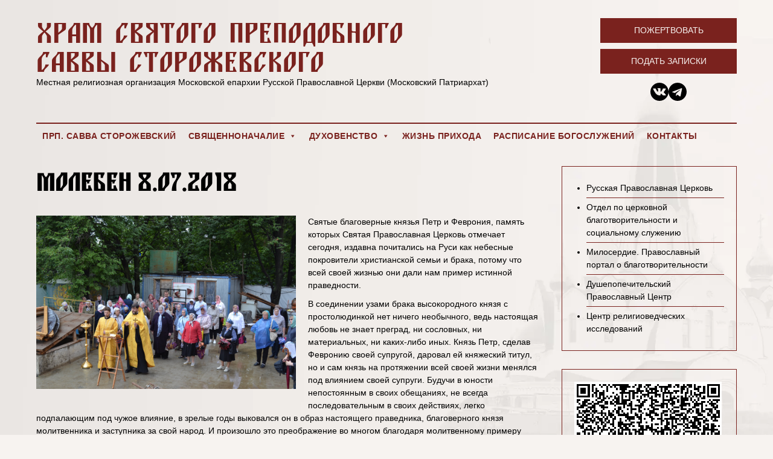

--- FILE ---
content_type: text/css
request_url: https://xn----7sbbia0d0al5a2e.xn--p1ai/wp-content/themes/hram/style.css?ver=6.9
body_size: -61
content:
@charset "UTF-8";
/*
Theme Name: Hram

*/

--- FILE ---
content_type: application/x-javascript
request_url: https://xn----7sbbia0d0al5a2e.xn--p1ai/wp-content/themes/hram/js/functions.js?ver=6.9
body_size: 2571
content:
(function ($) {

	// Слайдер

	$('.slider-for').slick({
		slidesToShow: 1,
		slidesToScroll: 1,
		arrows: false,
		fade: true,
		asNavFor: '.slider-nav'
	});
	$('.slider-nav').slick({
		asNavFor: '.slider-for',
		focusOnSelect: true,
		dots: false,
		infinite: true,
		speed: 300,
		slidesToShow: 4,
		slidesToScroll: 1,
		arrows: true,
		prevArrow: '<button class="slick-prev slick-arrow slick-disabled" aria-label="Previous" type="button" aria-disabled="true" style=""><svg width="7" height="12" viewBox="0 0 7 12" fill="none" xmlns="http://www.w3.org/2000/svg"><path d="M1.50898 0.192683C1.38545 0.0682927 1.22075 0 1.04636 0C0.871965 0 0.70726 0.0682927 0.586154 0.192683L0.196192 0.585366C-0.058131 0.841463 -0.058131 1.25854 0.196192 1.5122L4.65048 5.99756L0.191348 10.4878C0.0678195 10.6098 0 10.7756 0 10.9512C0 11.1268 0.0678195 11.2927 0.191348 11.4146L0.58131 11.8073C0.704838 11.9317 0.86712 12 1.04151 12C1.21591 12 1.38061 11.9317 1.50172 11.8073L6.81101 6.46341C6.93454 6.33902 7.00236 6.17317 6.99994 5.99756C6.99994 5.82195 6.93212 5.6561 6.81101 5.53171L1.50898 0.192683Z" fill="white"></path></svg></button>',
		nextArrow: '<button class="slick-next slick-arrow" aria-label="Next" type="button" style="" aria-disabled="false"><svg width="7" height="12" viewBox="0 0 7 12" fill="none" xmlns="http://www.w3.org/2000/svg"><path d="M1.50898 0.192683C1.38545 0.0682927 1.22075 0 1.04636 0C0.871965 0 0.70726 0.0682927 0.586154 0.192683L0.196192 0.585366C-0.058131 0.841463 -0.058131 1.25854 0.196192 1.5122L4.65048 5.99756L0.191348 10.4878C0.0678195 10.6098 0 10.7756 0 10.9512C0 11.1268 0.0678195 11.2927 0.191348 11.4146L0.58131 11.8073C0.704838 11.9317 0.86712 12 1.04151 12C1.21591 12 1.38061 11.9317 1.50172 11.8073L6.81101 6.46341C6.93454 6.33902 7.00236 6.17317 6.99994 5.99756C6.99994 5.82195 6.93212 5.6561 6.81101 5.53171L1.50898 0.192683Z" fill="white"></path></svg></button>',
		responsive: [
		  {
			breakpoint: 480,
			settings: {
			  slidesToShow: 2,
			  slidesToScroll: 1,
			}
		  }
		]
	});

	// Платёжная форма

	$('.form_first_group input').on('change', function(){
		var value = $(this).val();
		$('.form_names_title').text(value);
		$('[name="your_summ"]').val('');
		$('.form_names_subtitle').text('');
	})

	$('.form_sec_group:not(.wpcf7cf-hidden) input').on('click', function(){
		if($(this).is(":checked")) {
			var value = $(this).val();
			var text = value.split(' (')[0]
			$('.form_names_subtitle').text('(' + text + ')');
			
			var regExp = /\(([^)]+)\)/;
			var nText = value.match(regExp);
	
			var nArr = nText[1].split(' /');
			nText = nArr[0];
			nText = nText.replace('р.', '');
			
			var fields = $('.form_names input[name^="qw_name"]').filter(function() {
				return this.value.trim() != '';
			}).length;
			
			var multiplier = 1;
			if(fields > 1 && nArr.length > 1) {
				multiplier = fields;
			}
			
			$('[name="your_summ"]').val(nText*multiplier);
		}
	})

	$('.form_names input[name^="qw_name"]').on('change', function(){
		var fields = $('.form_names input[name^="qw_name"]').filter(function() {
			return this.value.trim() != '';
		}).length;

		var value = $('.form_sec_group input:checked').val();

		var regExp = /\(([^)]+)\)/;
		var nText = value.match(regExp);
		
		var nArr = nText[1].split(' /');
		nText = nArr[0];
		nText = nText.replace('р.', '');

		var multiplier = 1;
		if(fields > 1 && nArr.length > 1) {
			multiplier = fields;
		}

		$('[name="your_summ"]').val(nText*multiplier);

	}) ;

	$('.form_third_group input').on('change', function(){
		var checked = $('.form_third_group input:checked').length;
		if (checked) {
			$('[name="your_summ"]').val(checked*50);
		} 		
	})
	

				  
}(jQuery));

document.addEventListener( 'wpcf7mailsent', function( event ) {
	var MD5 = function(d){var r = M(V(Y(X(d),8*d.length)));return r.toLowerCase()};function M(d){for(var _,m="0123456789ABCDEF",f="",r=0;r<d.length;r++)_=d.charCodeAt(r),f+=m.charAt(_>>>4&15)+m.charAt(15&_);return f}function X(d){for(var _=Array(d.length>>2),m=0;m<_.length;m++)_[m]=0;for(m=0;m<8*d.length;m+=8)_[m>>5]|=(255&d.charCodeAt(m/8))<<m%32;return _}function V(d){for(var _="",m=0;m<32*d.length;m+=8)_+=String.fromCharCode(d[m>>5]>>>m%32&255);return _}function Y(d,_){d[_>>5]|=128<<_%32,d[14+(_+64>>>9<<4)]=_;for(var m=1732584193,f=-271733879,r=-1732584194,i=271733878,n=0;n<d.length;n+=16){var h=m,t=f,g=r,e=i;f=md5_ii(f=md5_ii(f=md5_ii(f=md5_ii(f=md5_hh(f=md5_hh(f=md5_hh(f=md5_hh(f=md5_gg(f=md5_gg(f=md5_gg(f=md5_gg(f=md5_ff(f=md5_ff(f=md5_ff(f=md5_ff(f,r=md5_ff(r,i=md5_ff(i,m=md5_ff(m,f,r,i,d[n+0],7,-680876936),f,r,d[n+1],12,-389564586),m,f,d[n+2],17,606105819),i,m,d[n+3],22,-1044525330),r=md5_ff(r,i=md5_ff(i,m=md5_ff(m,f,r,i,d[n+4],7,-176418897),f,r,d[n+5],12,1200080426),m,f,d[n+6],17,-1473231341),i,m,d[n+7],22,-45705983),r=md5_ff(r,i=md5_ff(i,m=md5_ff(m,f,r,i,d[n+8],7,1770035416),f,r,d[n+9],12,-1958414417),m,f,d[n+10],17,-42063),i,m,d[n+11],22,-1990404162),r=md5_ff(r,i=md5_ff(i,m=md5_ff(m,f,r,i,d[n+12],7,1804603682),f,r,d[n+13],12,-40341101),m,f,d[n+14],17,-1502002290),i,m,d[n+15],22,1236535329),r=md5_gg(r,i=md5_gg(i,m=md5_gg(m,f,r,i,d[n+1],5,-165796510),f,r,d[n+6],9,-1069501632),m,f,d[n+11],14,643717713),i,m,d[n+0],20,-373897302),r=md5_gg(r,i=md5_gg(i,m=md5_gg(m,f,r,i,d[n+5],5,-701558691),f,r,d[n+10],9,38016083),m,f,d[n+15],14,-660478335),i,m,d[n+4],20,-405537848),r=md5_gg(r,i=md5_gg(i,m=md5_gg(m,f,r,i,d[n+9],5,568446438),f,r,d[n+14],9,-1019803690),m,f,d[n+3],14,-187363961),i,m,d[n+8],20,1163531501),r=md5_gg(r,i=md5_gg(i,m=md5_gg(m,f,r,i,d[n+13],5,-1444681467),f,r,d[n+2],9,-51403784),m,f,d[n+7],14,1735328473),i,m,d[n+12],20,-1926607734),r=md5_hh(r,i=md5_hh(i,m=md5_hh(m,f,r,i,d[n+5],4,-378558),f,r,d[n+8],11,-2022574463),m,f,d[n+11],16,1839030562),i,m,d[n+14],23,-35309556),r=md5_hh(r,i=md5_hh(i,m=md5_hh(m,f,r,i,d[n+1],4,-1530992060),f,r,d[n+4],11,1272893353),m,f,d[n+7],16,-155497632),i,m,d[n+10],23,-1094730640),r=md5_hh(r,i=md5_hh(i,m=md5_hh(m,f,r,i,d[n+13],4,681279174),f,r,d[n+0],11,-358537222),m,f,d[n+3],16,-722521979),i,m,d[n+6],23,76029189),r=md5_hh(r,i=md5_hh(i,m=md5_hh(m,f,r,i,d[n+9],4,-640364487),f,r,d[n+12],11,-421815835),m,f,d[n+15],16,530742520),i,m,d[n+2],23,-995338651),r=md5_ii(r,i=md5_ii(i,m=md5_ii(m,f,r,i,d[n+0],6,-198630844),f,r,d[n+7],10,1126891415),m,f,d[n+14],15,-1416354905),i,m,d[n+5],21,-57434055),r=md5_ii(r,i=md5_ii(i,m=md5_ii(m,f,r,i,d[n+12],6,1700485571),f,r,d[n+3],10,-1894986606),m,f,d[n+10],15,-1051523),i,m,d[n+1],21,-2054922799),r=md5_ii(r,i=md5_ii(i,m=md5_ii(m,f,r,i,d[n+8],6,1873313359),f,r,d[n+15],10,-30611744),m,f,d[n+6],15,-1560198380),i,m,d[n+13],21,1309151649),r=md5_ii(r,i=md5_ii(i,m=md5_ii(m,f,r,i,d[n+4],6,-145523070),f,r,d[n+11],10,-1120210379),m,f,d[n+2],15,718787259),i,m,d[n+9],21,-343485551),m=safe_add(m,h),f=safe_add(f,t),r=safe_add(r,g),i=safe_add(i,e)}return Array(m,f,r,i)}function md5_cmn(d,_,m,f,r,i){return safe_add(bit_rol(safe_add(safe_add(_,d),safe_add(f,i)),r),m)}function md5_ff(d,_,m,f,r,i,n){return md5_cmn(_&m|~_&f,d,_,r,i,n)}function md5_gg(d,_,m,f,r,i,n){return md5_cmn(_&f|m&~f,d,_,r,i,n)}function md5_hh(d,_,m,f,r,i,n){return md5_cmn(_^m^f,d,_,r,i,n)}function md5_ii(d,_,m,f,r,i,n){return md5_cmn(m^(_|~f),d,_,r,i,n)}function safe_add(d,_){var m=(65535&d)+(65535&_);return(d>>16)+(_>>16)+(m>>16)<<16|65535&m}function bit_rol(d,_){return d<<_|d>>>32-_};

	let mrh_login = "chramsavvi",
		pass = 'bAPV0vkGgnl9r0M2FD1C',
        inv_id = 0,
        inv_desc = "Пожертвования Храм Саввы",
        out_summ = document.getElementById('your_summ').value,
		signature_value = MD5(mrh_login + ':'+ out_summ +'::' + pass);

	location = 'https://auth.robokassa.ru/Merchant/Index.aspx?MerchantLogin='+ mrh_login +'&InvoiceID='+ inv_id +'&Culture=ru&Encoding=utf-8&OutSum='+ out_summ +'&shp_interface=link&SignatureValue=' + signature_value;}, false );
  

--- FILE ---
content_type: application/x-javascript
request_url: https://xn----7sbbia0d0al5a2e.xn--p1ai/wp-content/themes/hram/js/simpleeqh.js?ver=6.9
body_size: 33
content:
(function ($) {
  "use strict";
  $.fn.simpleEQH = function () {
    var maxHeight = this.map(function (i, e) {
      return $(e).height();
    }).get();
    return this.height(Math.max.apply(this, maxHeight));
  };
}(jQuery));